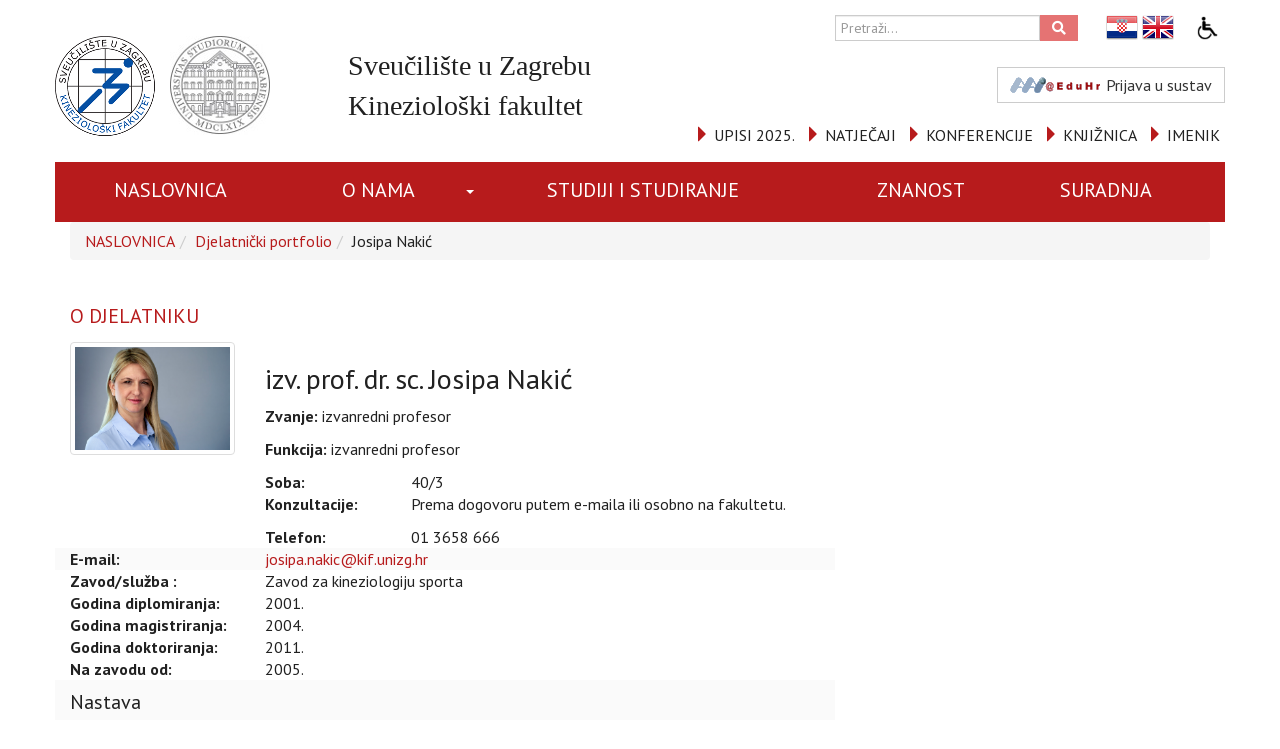

--- FILE ---
content_type: text/html; charset=utf-8
request_url: https://www.kif.unizg.hr/djelatnici/josipa.nakic
body_size: 23895
content:
<!DOCTYPE HTML>
<html lang="hr" class="htmlcms">
<!--
    Powered by Ekorre Academic - https://ekorre.hr/ekorre-academic
    Based on Quilt CMS - https://www.fer.unizg.hr/quilt-cms
-->
<head>

<meta http-equiv="Content-Type" content="text/html; charset=utf-8" />
<meta http-equiv="Content-Language" content="hr" />
<meta name="generator" content="Ekorre Academic, https://ekorre.hr/ekorre-academic/" />

<!--meta name="robots" content="noindex" /-->
<meta name="keywords" content="" />
<meta property="og:url" content="https://www.kif.unizg.hr/djelatnici/josipa.nakic" />
<meta property="og:title" content="Josipa Nakić" />
<meta name="twitter:card" content="summary" />
<title>Josipa Nakić - Djelatnički portfolio</title>

<!-- breaks jquery-ui-1.10.3 tabs -->
<!--base href="https://www.kif.unizg.hr/djelatnici/josipa.nakic"-->

<link rel="alternate" type="application/rss+xml" title="KIF: Josipa Nakić" href="/feed/rss.php?url=/djelatnici/josipa.nakic" >
<link rel="alternate" type="application/rss+xml" title="KIF News: Josipa Nakić" href="/feed/rss.php?url=/djelatnici/josipa.nakic&amp;portlet=news" >
<link rel="alternate" type="application/rss+xml" title="KIF Content: Josipa Nakić" href="/feed/rss.php?url=/djelatnici/josipa.nakic&amp;portlet=content" >
<link rel="alternate" type="application/rss+xml" title="KIF Repository: Josipa Nakić" href="/feed/rss.php?url=/djelatnici/josipa.nakic&amp;portlet=repository" >
<link rel="stylesheet" href="/lib111/font-awesome/css/all.min.css">

<script type="text/javascript">
	var _selfbase = "";
	var _selfurl = "/djelatnici/josipa.nakic";
	var _request_method = "GET";
	var _uid = 1;
    var _lc_window_refreshing = "Osvježavam...";
    var _lc_error_save_with_different_uid = "Vaša prijava je istekla. Prijavite se u novom prozoru prije snimanja podataka.";
    var _v1_ajax_url = _selfbase + "/jsxr.php/djelatnici/josipa.nakic";
    var _v1_ajax_settings_default = {
        async : false,
        type : "POST",
        dataType : "json",
        url : _v1_ajax_url
    };
    var _lc_window_close = "Zatvori";
    var _design_skin_dir = "/_pub/themes_static/kifsponsive/default";
</script>
<script type="text/javascript" src="/lib111/json2.js"></script>
<script type="text/javascript" src="/lib111/jQuery/js/jquery.min.js"></script>
<script type="text/javascript" src="/lib111/jQuery/js/jquery-migrate.js"></script>
<script type="text/javascript" src="/lib111/jquery-ui/jquery-ui.min.js"></script>
<script type="text/javascript" src="/lib111/cms_misc.js"></script>
<link type="text/css" href="/lib111/jquery-ui/smoothness/jquery-ui.css" rel="stylesheet" />

<link rel='stylesheet' type='text/css' href='/_pub1767976812/themes_static/kifsponsive/default/style.css'/>
<link rel='stylesheet' type='text/css' href='/_pub1767976812/themes_static/kifsponsive/default/style_print.css' media='print'/>
<script type="text/javascript" src="/lib111/email_protection.js"></script>
<script type='text/javascript' src='/_pub1767976812/portletsJS.js'></script>
<script type="text/javascript" src="/lib111/v1submitform.js"></script>
<script type="text/javascript" src="/lib111/email_protection.js"></script>
<script type="text/javascript" src="/lib111/bg_prepare.js"></script>
<script type="text/javascript">
    var _session_update_timer = null;
    function _session_update() {
        $.ajax({
            url: '/empty.php/djelatnici/josipa.nakic',
            success: function(data) {
                _session_update_timer = setTimeout("_session_update()", 1320000);
            }
        });   
             
    }
    _session_update_timer = setTimeout("_session_update()", 1320000);
</script><script type="text/javascript">
    function _onload() {
        
    }    
</script>

    <meta name="viewport" content="width=device-width, initial-scale=1">

    
    <link href="/_pub/themes_static/kifsponsive/default/dist/css/bootstrap.min.css" rel="stylesheet">
    

    <!-- HTML5 shim and Respond.js for IE8 support of HTML5 elements and media queries -->
    <!-- WARNING: Respond.js doesn't work if you view the page via file:// -->
    <!--[if lt IE 9]>
    <script src="https://oss.maxcdn.com/html5shiv/3.7.2/html5shiv.min.js"></script>
    <script src="https://oss.maxcdn.com/respond/1.4.2/respond.min.js"></script>
    <![endif]-->

    <script src="/lib/jQuery/js/jquery.truncateToVisible.js"></script>

    
    <!-- <script src="//cdnjs.cloudflare.com/ajax/libs/gsap/1.18.2/TweenMax.min.js"></script>
    <script src="//cdnjs.cloudflare.com/ajax/libs/ScrollMagic/2.0.5/ScrollMagic.min.js"></script>
    <script src="//cdnjs.cloudflare.com/ajax/libs/ScrollMagic/2.0.5/plugins/animation.gsap.js"></script>-->
    

    <link rel="icon" type="image/x-icon" href="/_pub/themes_static/kifsponsive/default/icons/KIF_logo_HR_.png">



</head>

<body onload="_onload()" class="bodycms bodycms_twocol_right_sidebar skin_default main"><div style="display:none"><form id="ap2_v1submitform" action="" enctype="multipart/form-data" method="post"><input type="hidden" name="_v1param" value=""></form></div>

    <div class="container" id="container_admin_bar">

        <div id="cms_area_admin_bar" class="cms_area">

        
        
</div>

    </div>

    <div class="container-fluid main-header" id="container_fluid_main_header">

        <div class="container" id="container_main_header">

            <div class="row empty_row"></div>
            <div class="row header_row">
                <div id="logo_row" class="col-xs-6 col-sm-4 col-md-3 header_columns">
    <div class="logo_div">
                    <a href="/"><img src="/_pub/themes_static/kifsponsive/default/icons/KIF_logo_HR.png" class="img-responsive logo_left"/></a>
                <a href="http://www.unizg.hr" target="_blank"><img src="/_pub/themes_static/kifsponsive/default/icons/UNIZG_logo_06.jpg" class="img-responsive logo_right"/></a>
    </div>
</div>

<div id="title_row" class="col-xs-6 col-sm-3 header_columns">
    <div class="header_titles">
                    <p class="header_title">Sveučilište u Zagrebu</p>
            <p class="header_title">Kineziološki fakultet</p>
            </div>
</div>
<div class="col-xs-12 col-sm-5 col-md-6 header_columns">
    <div class="row">
        <div id="header-search" class="col-md-5 col-md-offset-4 col-sm-8 col-sm-offset-4 col-xs-6 col-xs-offset-6"> 
            <form name=searchform action="/search" method=GET>
                <div class="input-group">
                    <input type="text" name="sq" class="form-control header-search_input" placeholder="Pretraži... ">
                        <span class="input-group-btn">
                            <button class="header-search_button" type="button">
                                <i class="fa fa-search"></i>
                            </button>
                        </span>
                </div>
            </form>
        </div>
        <div class="col-md-2  hidden-xs hidden-sm visible-md visible-lg header-multilang">
            <div class="multilang-div">
                <style>.w3c-lang-name{display:none}</style><div class='lang_links'><span class='lang current_lang current_lang_hr'><span class='full-lang-name'>Hrvatski</span><span class='w3c-lang-name'>hr</span></span><span class='lang  lang_en''><a href='/en/staff//josipa.nakic' class='lang_link_en lang_link'><span class='full-lang-name'>English</span><span class='w3c-lang-name'>en</span></a></span></div>
            </div>
        </div>
         <div class="col-md-1 hidden-xs hidden-sm visible-md visible-lg header-accesibility">
            <div id="accessibility_large">
                <a id='accessibility_opener'><img src='/img/accessibility.gif' alt='Opcije pristupačnosti' /> Pristupačnost</a> <div class='accessibility_links' id='accessibility_links' title='Postavke pristupačnosti'><div class='textsize'><span class='textsize_label'>Veličina slova:</span><a href="#" class="select_size_1 gornjilinkoviboxVelicina" style="font-size:11px" onclick="set_cms_text_size(1);return false;">A</a><a href="#" class="select_size_2 gornjilinkoviboxVelicina" style="font-size:13px" onclick="set_cms_text_size(2);return false;">A</a><div class='clear'></div></div><div class='simplelayout'><span class='simplelayout_label'>Izgled stranice </span><a href="#" class="feature simple1" onclick="set_cms_simplelayout(0);return false;">Uobičajen izgled</a><a href="#" class="feature simple2" onclick="set_cms_simplelayout(1);return false;">Jednostavni izgled stranice</a></div><div class='highcontrast'><span class='highcontrast_label'>Kontrast stranice: </span><a href="#" class="feature contrast1" onclick="set_cms_highcontrast(0);return false;">Normalno</a><a href="#" class="feature contrast2" onclick="set_cms_highcontrast(1);return false;">Visoki kontrast</a><a href="#" class="feature contrast3" onclick="set_cms_highcontrast(2);return false;">Inverzni visoki kontrast</a></div><div class='clear_all'><a href="#" class="feature contrast1" onclick="set_cms_clear_all(0);return false;">Očisti sve</a></div></div>
    <script>    
     $(function() {
        $( "#accessibility_links" ).dialog({
        autoOpen: false,
        show: {
        effect: "blind",
        duration: 1000
        },
        hide: {
        effect: "blind",
        duration: 1000
        }
        });
        $( "#accessibility_opener" ).click(function() {
            $( "#accessibility_links" ).dialog( "option", "position", { my: "right top", at: "left bottom", of: this } );
            $( "#accessibility_links" ).dialog( "option", "dialogClass", "accessibility_dialog");
            $( "#accessibility_links" ).dialog( "open" );
            });
        });
    </script>
    
            </div>
        </div>
                <div class="aaiedu hidden-xs hidden-sm visible-md visible-lg">
                            <a href="/saml-login?return=/djelatnici/josipa.nakic" class="btn btn-default " >
                                            <img alt="" src="/_pub/themes_static/kifsponsive/default/icons/aai_button2.png"/><span>Prijava u sustav</span>
                                        <!-- <img src="/_pub/themes_static/kifsponsive/default/icons/aai_button2.png" class="img-responsive"/> -->
                </a>
                    </div>
    </div>
    <div class="row visible-xs visible-sm hidden-md hidden-lg ">
        <div class="col-xs-8 col-xs-offset-4 header-multilang">
            <div id="accessibility_mobile" style="float: right;">
                
            </div>
            <div class="multilang-div">
                <style>.w3c-lang-name{display:none}</style><div class='lang_links'><span class='lang current_lang current_lang_hr'><span class='full-lang-name'>Hrvatski</span><span class='w3c-lang-name'>hr</span></span><span class='lang  lang_en''><a href='/en/staff//josipa.nakic' class='lang_link_en lang_link'><span class='full-lang-name'>English</span><span class='w3c-lang-name'>en</span></a></span></div>
            </div>
            <div id="header-search-xs">
                <a  href="/search" class="btn btn-default" >
                    <i class="fa fa-search"></i>
                </a>
            </div>
            
        </div>
    </div>
    <div class="row visible-xs visible-sm hidden-md hidden-lg">
        <div class="aaiedu">
                            <a href="/saml-login?return=/djelatnici/josipa.nakic" class="btn btn-default" >
                                            <img alt="" src="/_pub/themes_static/kifsponsive/default/icons/aai_button2.png"/><span>Prijava u sustav</span>
                                        <!-- <img src="/_pub/themes_static/kifsponsive/default/icons/aai_button2.png" class="img-responsive"/> -->
                </a>
                    </div>
    </div>
    <div class="row top_link_row hidden-xs hidden-sm visible-md visible-lg">
        <!-- floating right: first is last -->
        <!------- floating right: first is last!!! --------->
<div class="top_link">
<div class="glyphicon glyphicon-triangle-right">&nbsp;</div>
<a href="/o_nama/imenik">IMENIK</a></div>

<div class="top_link">
<div class="glyphicon glyphicon-triangle-right">&nbsp;</div>
<a href="/kif_knjiznica">KNJIŽNICA</a></div>

<div class="top_link">
<div class="glyphicon glyphicon-triangle-right">&nbsp;</div>
<a href="/znanost/konferencije">KONFERENCIJE</a></div>

<div class="top_link">
<div class="glyphicon glyphicon-triangle-right">&nbsp;</div>
<a href="https://www.kif.unizg.hr/o_nama/dokumenti_i_javnost_informacija/natjecaji" target="_blank">NATJEČAJI</a></div>

<div class="top_link">
<div class="glyphicon glyphicon-triangle-right">&nbsp;</div>
<a href="/studiji/upisi">UPISI 2025.</a></div>

<!--
        <div class="top_link"><br></div>
        <div class="top_link">
            <div class="glyphicon glyphicon-triangle-right"></div>
            <a href="/o_nama/imenik" >IMENIK</a>
        </div>

        <div class="top_link">
            <div class="glyphicon glyphicon-triangle-right"></div>
            <a href="/kif_knjiznica" >KNJIŽNICA</a>
        </div>
        <div class="top_link">
            <div class="glyphicon glyphicon-triangle-right"></div>
            <a href="/znanost/konferencije" >KONFERENCIJE</a>
        </div>
        <div class="top_link">
            <div class="glyphicon glyphicon-triangle-right"></div>
            <a href="/studiji/upisi" >UPISI .</a>
        </div>
-->
    </div>
</div>

<div class="row top_link_row visible-xs visible-sm hidden-md hidden-lg">
    <!-- floating right: first is last -->
    <!------- floating right: first is last!!! --------->
<div class="top_link">
<div class="glyphicon glyphicon-triangle-right">&nbsp;</div>
<a href="/o_nama/imenik">IMENIK</a></div>

<div class="top_link">
<div class="glyphicon glyphicon-triangle-right">&nbsp;</div>
<a href="/kif_knjiznica">KNJIŽNICA</a></div>

<div class="top_link">
<div class="glyphicon glyphicon-triangle-right">&nbsp;</div>
<a href="/znanost/konferencije">KONFERENCIJE</a></div>

<div class="top_link">
<div class="glyphicon glyphicon-triangle-right">&nbsp;</div>
<a href="https://www.kif.unizg.hr/o_nama/dokumenti_i_javnost_informacija/natjecaji" target="_blank">NATJEČAJI</a></div>

<div class="top_link">
<div class="glyphicon glyphicon-triangle-right">&nbsp;</div>
<a href="/studiji/upisi">UPISI 2025.</a></div>

    <!--
    <div class="top_link">
        <div class="glyphicon glyphicon-triangle-right"></div>
        <a href="/o_nama/imenik" >IMENIK</a>
    </div>

    <div class="top_link">
        <div class="glyphicon glyphicon-triangle-right"></div>
        <a href="/kif_knjiznica" >KNJIŽNICA</a>
    </div>
    <div class="top_link">
        <div class="glyphicon glyphicon-triangle-right"></div>
        <a href="/znanost/konferencije" >KONFERENCIJE</a>
    </div>
    <div class="top_link">
        <div class="glyphicon glyphicon-triangle-right"></div>
        <a href="/studiji/upisi" >UPISI .</a>
    </div>
    -->
</div>
<div class="empty_row"></div>
                
            </div>
            <div class="row empty_row"></div>

            <div class="row horizontal-nav-row">
                <div id="cms_area_horizontal_nav" class="cms_area">

                
                <div class="cms_module portlet_nav"><a name="nav_33201"></a>
                <div class="cms_module_html">        
    <nav role="navigation" class="                                             navbar-nav
                                            ">
        <div class="navbar-header">
            <button type="button" class=" glyphicon glyphicon-align-justify navbar-toggle" data-toggle="collapse" data-target="#nav_33201">
                <span class="sr-only">Toggle navigation</span>
                <span class="icon-bar"></span>
                <span class="icon-bar"></span>
                <span class="icon-bar"></span>
            </button>
            <span class="navbar-brand hidden-md visible-sm visible-xs" href="">
                                    Web Kineziološkog fakulteta
                  

                            </span>
        </div>
            
            <div id="nav_33201" class="collapse navbar-collapse">
            
            <ul class='nav navbar-nav ' ><li class='nav-element  '><a  href="/" class="nav_link "   >

                    NASLOVNICA
                </a><li class='nav-element menuitam dropdown '><a  href="/o_nama" class="nav_link "   >

                    O NAMA
                </a><a href='#' class='dropdown-toggle' data-toggle='dropdown' role='button' aria-expanded='false'><span class='caret'></span></a><ul class='dropdown-menu' role='menu' id='nav_33201_1' aria-labelledby='id='nav_33201_1''><li class='nav-element  '><a  href="/o_nama/misija_i_vizija" class="nav_link "   >

                    Misija i vizija
                </a><li class='nav-element  '><a  href="/o_nama/opce_informacije" class="nav_link "   >

                    Opće informacije
                </a><li class='nav-element menuitam dropdown dropdown-submenu '><a href="#nav_33201_4" class="nav_link " data-toggle='collapse' role='button' aria-expanded='false'  >

                    Fakultetska tijela i službe
                </a><ul class='dropdown-menu' role='menu' id='nav_33201_4' aria-labelledby='id='nav_33201_4''><li class='nav-element  '><a  href="/o_nama/fakultetska_tijela_i_sluzbe/dekan" class="nav_link "   >

                    Dekan
                </a><li class='nav-element  '><a  href="/o_nama/fakultetska_tijela_i_sluzbe/prodekani" class="nav_link "   >

                    Prodekani
                </a><li class='nav-element  '><a  href="/o_nama/fakultetska_tijela_i_sluzbe/savjetnici_dekana" class="nav_link "   >

                    Savjetnici dekana
                </a><li class='nav-element menuitam dropdown dropdown-submenu '><a  href="/o_nama/fakultetska_tijela_i_sluzbe/zavodi" class="nav_link "   >

                    Zavodi
                </a><ul class='dropdown-menu' role='menu' id='nav_33201_8' aria-labelledby='id='nav_33201_8''><li class='nav-element  '><a  href="/o_nama/fakultetska_tijela_i_sluzbe/zavodi/zks" class="nav_link "   >

                    ZKS
                </a><li class='nav-element  '><a  href="/o_nama/fakultetska_tijela_i_sluzbe/zavodi/zkam" class="nav_link "   >

                    ZKAM
                </a><li class='nav-element  '><a  href="/o_nama/fakultetska_tijela_i_sluzbe/zavodi/zaopk" class="nav_link "   >

                    ZOPK
                </a></ul></li><li class='nav-element  '><a  href="/o_nama/fakultetska_tijela_i_sluzbe/fakultetsko_vijece" class="nav_link "   >

                    Fakultetsko vijeće
                </a><li class='nav-element menuitam dropdown dropdown-submenu '><a href="#nav_33201_13" class="nav_link " data-toggle='collapse' role='button' aria-expanded='false'  >

                    Ostala fakultetska tijela
                </a><ul class='dropdown-menu' role='menu' id='nav_33201_13' aria-labelledby='id='nav_33201_13''><li class='nav-element  '><a  href="/o_nama/fakultetska_tijela_i_sluzbe/ostala_fakultetska_tijela/dekanski_kolegij" class="nav_link "   >

                    Dekanski kolegij
                </a><li class='nav-element  '><a  href="/o_nama/fakultetska_tijela_i_sluzbe/ostala_fakultetska_tijela/povjerensta" class="nav_link "   >

                    Povjerenstva
                </a></ul></li><li class='nav-element menuitam dropdown dropdown-submenu '><a  href="/o_nama/fakultetska_tijela_i_sluzbe/sluzbe_fakulteta" class="nav_link "   >

                    Stručne službe fakulteta
                </a><ul class='dropdown-menu' role='menu' id='nav_33201_16' aria-labelledby='id='nav_33201_16''><li class='nav-element  '><a  href="/o_nama/fakultetska_tijela_i_sluzbe/sluzbe_fakulteta/centar_za_bibliotecno-informacijsku_djelatnost?redirect=1" class="nav_link "   >

                    Centar za bibliotečno-informacijsku djelatnost
                </a><li class='nav-element menuitam dropdown dropdown-submenu '><a href="#nav_33201_18" class="nav_link " data-toggle='collapse' role='button' aria-expanded='false'  >

                    Centar za informatičku potporu
                </a><ul class='dropdown-menu' role='menu' id='nav_33201_18' aria-labelledby='id='nav_33201_18''><li class='nav-element menuitam dropdown dropdown-submenu '><a  href="/o_nama/fakultetska_tijela_i_sluzbe/sluzbe_fakulteta/centar_za_informaticku_potporu/o_uslugama" class="nav_link "   >

                    O uslugama CIP-a
                </a><ul class='dropdown-menu' role='menu' id='nav_33201_19' aria-labelledby='id='nav_33201_19''><li class='nav-element  '><a  href="/o_nama/fakultetska_tijela_i_sluzbe/sluzbe_fakulteta/centar_za_informaticku_potporu/o_uslugama/office_365" class="nav_link "   >

                    Office 365
                </a><li class='nav-element  '><a  href="/o_nama/fakultetska_tijela_i_sluzbe/sluzbe_fakulteta/centar_za_informaticku_potporu/o_uslugama/aaieduhr" class="nav_link "   >

                    AAI@EduHr
                </a><li class='nav-element  '><a  href="/o_nama/fakultetska_tijela_i_sluzbe/sluzbe_fakulteta/centar_za_informaticku_potporu/o_uslugama/eduroam" class="nav_link "   >

                    eduroam
                </a></ul></li></ul></li><li class='nav-element  '><a  href="/o_nama/fakultetska_tijela_i_sluzbe/ured_za_medunarodnu_suradnju" class="nav_link "   >

                    Ured za međunarodnu suradnju
                </a></ul></li></ul></li><li class='nav-element  '><a  href="/o_nama/upravljanje_kvalitetom" class="nav_link "   >

                    Upravljanje kvalitetom
                </a><li class='nav-element menuitam dropdown dropdown-submenu '><a href="#nav_33201_25" class="nav_link " data-toggle='collapse' role='button' aria-expanded='false'  >

                    Dokumenti i javnost informacija
                </a><ul class='dropdown-menu' role='menu' id='nav_33201_25' aria-labelledby='id='nav_33201_25''><li class='nav-element  '><a  href="/o_nama/financijski_izvjestaji" class="nav_link "   >

                    Financijski izvještaji
                </a><li class='nav-element  '><a  href="/o_nama/dokumenti" class="nav_link "   >

                    Dokumenti
                </a><li class='nav-element  '><a  href="/o_nama/javne_informacije" class="nav_link "   >

                    Pravo na pristup informacijama
                </a><li class='nav-element  '><a  href="/o_nama/dokumenti_i_javnost_informacija/izjava_o_pristupacnosti" class="nav_link "   >

                    Izjava o pristupačnosti
                </a><li class='nav-element  '><a  href="/o_nama/dokumenti_i_javnost_informacija/natjecaji" class="nav_link "   >

                    Natječaji
                </a><li class='nav-element  '><a  href="/o_nama/javna_nabava" class="nav_link "   >

                    Javna nabava
                </a></ul></li><li class='nav-element menuitam dropdown dropdown-submenu '><a href="#nav_33201_32" class="nav_link " data-toggle='collapse' role='button' aria-expanded='false'  >

                    Život na fakultetu
                </a><ul class='dropdown-menu' role='menu' id='nav_33201_32' aria-labelledby='id='nav_33201_32''><li class='nav-element  '><a  href="/o_nama/zivot_na_fakultetu/dani_otvorenih_vrata" class="nav_link "   >

                    Dani otvorenih vrata
                </a><li class='nav-element  '><a  href="/o_nama/zivot_na_fakultetu/karijerno_savjetovanje?redirect=1" class="nav_link "   >

                    Karijerno savjetovanje
                </a><li class='nav-element  '><a  href="/o_nama/zivot_na_fakultetu/natjecaji_i_nagrade" class="nav_link "   >

                    Natječaji i nagrade
                </a><li class='nav-element menuitam dropdown dropdown-submenu '><a  href="/sindikat" class="nav_link "   >

                    Sindikat
                </a><ul class='dropdown-menu' role='menu' id='nav_33201_36' aria-labelledby='id='nav_33201_36''><li class='nav-element  '><a  href="/sindikat/zakoni_i_propisi" class="nav_link "   >

                    Zakoni i propisi
                </a></ul></li><li class='nav-element  '><a  href="/o_nama/zivot_na_fakultetu/stipendije" class="nav_link "   >

                    Stipendije
                </a><li class='nav-element  '><a  href="/o_nama/zivot_na_fakultetu/udruge_kineziologa" class="nav_link "   >

                    Udruge kineziologa
                </a></ul></li><li class='nav-element  '><a  href="/o_nama/smotra_kif" class="nav_link "   >

                    Smotr@KIF
                </a><li class='nav-element  '><a  href="/o_nama/mediji_o_kif-u" class="nav_link "   >

                    Mediji o KIF-u
                </a><li class='nav-element  '><a  href="/o_nama/politika_privatnosti" class="nav_link "   >

                    Politika privatnosti
                </a></ul></li><li class='nav-element  '><a  href="/stu?redirect=1" class="nav_link "   >

                    STUDIJI I STUDIRANJE
                </a><li class='nav-element  '><a  href="/zna?redirect=1" class="nav_link "   >

                    ZNANOST
                </a><li class='nav-element  '><a  href="/sur?redirect=1" class="nav_link "   >

                    SURADNJA
                </a></ul></li></ul>
            
        </div>

    </nav>




    </div>
                </div>
                
                
</div>

            </div>

        </div> 

        <div class="container-fluid">
            <div class="row carousel-row">
                
                <div id="cms_area_header" class="cms_area">

                
                
</div>


            </div>
        </div>
        <div class="row empty_row hidden-xs visible-md">
            <!-- <div class="col-xs-12"></div> -->
        </div>
    </div> 



    <div class="container" id="container_content">

        <div class="row">
            
        </div>

        <div class="row">



            

    <script>
        $(function() {
            var carousel = $("#cms_area_header .portlet_carousel");
            if (carousel.length) {
                $("#zli_breadcrumb").css("display", "none");
            } else {
                $("#zli_breadcrumb").show();
            }
        });
    </script>

    <div class="col-md-12" id="zli_breadcrumb" style="display:none"><ol class="breadcrumb"><li class="crumb crumb_root crumb_site"><a href="/">NASLOVNICA</a></li><li class="crumb crumb_site"><a href="/djelatnici">Djelatnički portfolio</a></li><li class="crumb crumb_disabled crumb_current">Josipa Nakić</li></div>

    <div class="col-sm-8">
        <div id="cms_area_middle" class="cms_area">

            
                <div class="cms_module portlet_portfolio"><a name="portfolio_29360"></a>
                    <div class="cms_module_title">O djelatniku</div>
                    <div class="cms_module_html">
<div class="row">

            <div class="col-md-3">
            <div class="thumbnail">
                <img class="portfolio_image img-responsive" src="/images/users_profiles/103083.jpg" >
            </div>
        </div>
        

    <div class="col-md-9">
        <div class="row">
            <div class="col-md-12">
                <h3 id="person_name">
                                            izv. prof. dr. sc. Josipa Nakić                                    </h3>

                <p><strong>Zvanje: </strong> izvanredni profesor</p>
                                    <p><strong>Funkcija:</strong></td><td> izvanredni profesor</p>
                            </div>
        </div>
                    <div class="row">
                <div class="col-md-3"><strong>Soba:</strong></div>
                <div class="col-md-9">
                                            <span >40/3</span>
                                    </div>
            </div>
        

                    <div class="row"><div class="col-md-3"><strong>Konzultacije:</strong></div><div class="col-md-9"><p>Prema dogovoru putem e-maila ili osobno na fakultetu.</p>
</div></div>
                    <div class="row"><div  class="col-md-3"><strong>Telefon:</strong></div><div  class="col-md-9">01 3658 666</div></div>
        
        
        

    </div>
</div> 
<div class="row">
    <div class="col-md-12">

        <div class="row cms_table_row_1"><div class="col-md-3"><strong>E-mail:</strong></div>
                            <div class="col-md-9"><a href="javascript:startMail('bwvfnca.xnpvx@svh.vatmu.e');" ><span id="v1mail_1_696b466d24e2b">E-mail</span><script type="text/javascript">document.getElementById('v1mail_1_696b466d24e2b').innerHTML = convertMail('bwvfnca.xnpvx@svh.vatmu.e');</script></a>
                </div>
            

        </div>


        
        
        <div class="row cms_table_row_0">
            <div class="col-md-3"><strong>
                                            Zavod/služba
                    :</strong>
            </div>
            <div class="col-md-9" id="department">Zavod za kineziologiju sporta
                                
            </div>
        </div>
        <div class="row"><div class="col-md-3"><strong>Godina diplomiranja:</strong></div><div class="col-md-9">2001.</div></div>        <div class="row"><div class="col-md-3"><strong>Godina magistriranja:</strong></div><div class="col-md-9">2004.</div></div>        <div class="row"><div class="col-md-3"><strong>Godina doktoriranja:</strong></div><div class="col-md-9">2011.</div></div>        <div class="row"><div class="col-md-3"><strong>Na zavodu od:</strong></div><div class="col-md-9">2005.</div></div>
    </div>

</div>

<div class="row">
    <div class="col-md-12">
                    <div class="row cms_table_row_1"><div class="col-md-12"><h4>Nastava</h4></div></div>
            <div class="row"><div class="col-md-12">
                                                                                                    <p class="study"><b>integrirani prijediplomski i diplomski</b></p><ul>
                                                <li><a href="/predmet/kinrad">Kineziologija rada (260823)</a> - Nositelj, Seminar</li>
                                                                    <li><a href="/predmet/ptf">Programiranje treninga fitnesa (124033)</a> - Nositelj, Seminar</li>
                                                                    <li><a href="/predmet/mkrusv1">Metodika kineziološke rekreacije u slobodno vrijeme I (123886)</a> - Predavanja</li>
                                                                    <li><a href="/predmet/okt1">Osnovne kineziološke transformacije I (120684)</a> - Predavanja, Vježbe primijenjene kineziologije, Seminar</li>
                                                                    <li><a href="/predmet/kaokt">Kineziološka analiza osnovnih kinezioloških transformacija (123744)</a> - Vježbe primijenjene kineziologije</li>
                                                                    <li><a href="/predmet/antan">Antropološka analiza (123836)</a> - Seminar</li>
                                                                    <li><a href="/predmet/diprad_a">Diplomski rad (168897)</a> - Seminar</li>
                                                                    <li><a href="/predmet/met1">Metodika I (123848)</a> - Seminar</li>
                                                                </ul>                                        <p class="study"><b>diplomski</b></p><ul>
                                                <li><a href="/predmet/sperad">Specijalistički rad (162708)</a> - Predavanja</li>
                                                                </ul>                                        <p class="study"><b>prijediplomski</b></p><ul>
                                                <li><a href="/predmet/ptf1">Programiranje treninga fitnesa I (162354)</a> - Nositelj, Seminar</li>
                                                                    <li><a href="/predmet/ptf2">Programiranje treninga fitnesa II (172576)</a> - Nositelj, Seminar</li>
                                            </ul>
                </div></div>
        
        
        
                                    <div class="row cms_table_row_1"><div class="col-md-12"><h4>CroRIS</h4></div></div>
                <div class="row"><div class="col-md-12">
                                                                                    Pretraži Hrvatsku znanstvenu bibliografiju – CRORIS
                            
                                                            <center>
                                    <p>
                                        <input type="button" onclick="document.location='http://bib.irb.hr/pretrazivanje_rezultat?patt=%22Naki%C4%87%2C+Josipa%22&autorsko=Pretra%C5%BEi'" value="Pretraži CroRIS">
                                    </p>
                                </center>
                                                                                                                        Za sve izmjene možete se obratiti na podrska@croris.hr, a na istu adresu možete uputiti i sva vaša pitanja i sugestije vezana uz CRORIS.
                                                                        </div></div>
                    
                    <div class="row membership-icons" style="margin: 48px 0">
                <div class="col-md-12">

                                            <a href="https://orcid.org/https://orcid.org/0000-0001-9398-4093" target="_blank" class="orcid-link membership-icon">
                            <img height="40px" src=" [data-uri]" class="membership-icon" />
                        </a>
                    
                    
                                            <a href="https://www.scopus.com/authid/detail.uri?authorId=https://www.scopus.com/authid/detail.uri?authorId=57202899841" target="_blank" class="scopus-link membership-icon">
                            <img height="40px" src=" [data-uri]" class="membership-icon" />
                        </a>
                    
                                            <a href="https://scholar.google.hr/citations?user=https://scholar.google.com/citations?hl=en&user=VYIp9acAAAAJ" target="_blank" class="google-scholar-link membership-icon">
                            <img height="40px" src=" [data-uri]" class="membership-icon" alt="Otvori profil na Google Scholar" title="Otvori profil na Google Scholar"/>
                        </a>
                    
                    
                    
                                            <a href="https://www.linkedin.com/in/https://www.linkedin.com/in/josipa-naki%C4%87-phd-aaa95087/" target="_blank" class="linkedin-link membership-icon">
                            <img height="40px" src=" [data-uri]" class="membership-icon" />
                        </a>
                    


                </div>
            </div>
        

        
                    <div class="row cms_table_row_1"><div class="col-md-12"><h4>Izabrane publikacije</h4></div></div>
            <div class="row"><div class="col-md-12"><ol>
	<li>Josipa Nakić (2025).&nbsp;<em>OCCUPATIONAL KINESIOLOGY: Correct Posture and Movement Habits and Exercises with the Aim of Preserving the Health of the Musculoskeletal System of Administrative Workers</em>. Zagreb: Sveučilište u Zagrebu Kineziološki fakultet. Preuzeto s <a href="https://urn.nsk.hr/urn:nbn:hr:117:963922" style="color:#0563c1; text-decoration:underline">https://urn.nsk.hr/urn:nbn:hr:117:963922</a>.</li>
	<li>Josipa Nakić (2022). <em>Kineziologija rada: Povezanost posturalno-kretnih navika i simptoma mišićno-koštanih poremećaja administrativnih radnika.</em> Ministarstvo rada, mirovinskog sustava, obitelji i socijalne politike, Uprava za rad i zaštitu na radu. Zagreb. Dostupno na <a href="https://uznr.mrms.hr/wp-content/uploads/2022/06/Studija-web.pdf" style="color:blue; text-decoration:underline">https://uznr.mrms.hr/wp-content/uploads/2022/06/Studija-web.pdf</a></li>
	<li>Josipa Nakić (2022). <em>Kineziologija rada: Pravilne posturalno-kretne navike i vježbanje s ciljem očuvanja zdravlja&nbsp; mišićno-koštanog sustava administrativnih radnika.</em> Ministarstvo rada, mirovinskog sustava, obitelji i socijalne politike, Uprava za rad i zaštitu na radu, Zagreb. Dostupno na <a href="https://uznr.mrms.hr/wp-content/uploads/2022/06/Prirucnik-web.pdf" style="color:blue; text-decoration:underline">https://uznr.mrms.hr/wp-content/uploads/2022/06/Prirucnik-web.pdf</a> &nbsp;</li>
	<li>Josipa Nakić (2019). <em>Kineziologija rada: Osnove pravilnih načina rada i rukovanja teretima u grafičkoj industriji. Sindikat grafičke i nakladničke djelatnosti Hrvatske</em>. EU projekt, Dijalog i znanje napredak grade. Sindikat grafičke i nakladničke djelatnosti. Dostupno na <a href="https://www.bib.irb.hr/965918" style="color:blue; text-decoration:underline">https://www.bib.irb.hr/965918</a></li>
	<li>Josipa Nakić (2019). <em>Occupational Kinesiology: Basics of Correct Manual Handling in the Printing Industry.</em> Trade Union in Printing and Publishing Industry of Croatia. Dostupno na <a href="https://www.sgim.hr/wp-content/uploads/data/kineziologija-rada-en.pdf" style="color:blue; text-decoration:underline">https://www.sgim.hr/wp-content/uploads/data/kineziologija-rada-en.pdf</a></li>
	<li>Josipa Nakić (2020). <em>Kineziologija rada: Pravilni položaji i pokreti tijela u proizvodnim procesima</em>. Zavod za vještačenje, profesionalnu rehabilitaciju i zapošljavanje osoba s invaliditetom. Zagreb. Dostupno na <a href="https://www.zosi.hr/docs/kineziologija_rada_pravilni_polozaji_i_pokreti_tijela_u_proizvodnim_procesima_3.pdf" style="color:blue; text-decoration:underline">https://www.zosi.hr/docs/kineziologija_rada_pravilni_polozaji_i_pokreti_tijela_u_proizvodnim_procesima_3.pdf</a></li>
	<li>Josipa Nakić (2018). <em>Correct Posture and Movement habits - with the aim of preventing back pain.</em> Ina d.d., Oil company, Zagreb. Dostupno na <a href="http://bib.irb.hr/datoteka/996214.CORRECT_POSTURE_AND_MOVEMENT_HABITS_-_with_the_aim_of_preventing_back_pain.pdf" style="color:blue; text-decoration:underline">http://bib.irb.hr/datoteka/996214.CORRECT_POSTURE_AND_MOVEMENT_HABITS_-_with_the_aim_of_preventing_back_pain.pdf</a></li>
	<li>Josipa Nakić (2018). <em>Correct Sitting positions in Offices - with the aim of preventing back pain</em>. Ina d.d., Oil company, Zagreb. Dostupno na <a href="http://bib.irb.hr/datoteka/996247.CORRECT_SITTING_POSITION_IN_OFFICES_-_with_the_aim_of_preventing_back_pain.pdf" style="color:blue; text-decoration:underline">http://bib.irb.hr/datoteka/99624CORRECT_SITTING_POSITION_IN_OFFICES_-_with_the_aim_of_preventing_back_pain.pdf</a></li>
	<li>Josipa Nakić (2018). <em>Exercising at the Office - with the aim of preventing back pain.</em> Ina d.d., Oil company, Zagreb. Dostupno na <a href="http://bib.irb.hr/datoteka/996226.EXERCISING_AT_THE_OFFICE_-_with_the_aim_of_preventing_back_pain.pdf" style="color:blue; text-decoration:underline">http://bib.irb.hr/datoteka/996226.EXERCISING_AT_THE_OFFICE_-_with_the_aim_of_preventing_back_pain.pdf</a></li>
	<li>Josipa Nakić (2018). T<em>ehniques for Safe Entering and Exiting a Vehicle Weighing over 2.5 t. - with the aim of preventing back pain.</em> Ina d.d., Oil company, Zagreb. Dostupno na <a href="http://bib.irb.hr/datoteka/996250.TECHNIQUES_FOR_SAFE_ENTERING_AND_EXITING_I_VEHICLE_WEIGHING_OVER_205_t.pdf" style="color:blue; text-decoration:underline">http://bib.irb.hr/datoteka/996250.TECHNIQUES_FOR_SAFE_ENTERING_AND_EXITING_I_VEHICLE_WEIGHING_OVER_205_t.pdf</a></li>
	<li>Josipa Nakić (2018). <em>Correct Manual Load handling - with the aim of preventing back pain</em>. Ina d.d., Oil company, Zagreb. Dostupno na <a href="http://bib.irb.hr/datoteka/996229.CORRECT_MANUAL_LOAD_HANDLING_-_with_the_aim_of_preventing_back_pain.pdf" style="color:blue; text-decoration:underline">http://bib.irb.hr/datoteka/996229.CORRECT_MANUAL_LOAD_HANDLING_-_with_the_aim_of_preventing_back_pain.pdf</a></li>
</ol>

<p>&nbsp;</p>

<p style="margin-left:0cm; margin-right:0cm">­­­­<strong>&nbsp;&nbsp;&nbsp;&nbsp;&nbsp;&nbsp;&nbsp;&nbsp;&nbsp;&nbsp;&nbsp;&nbsp;&nbsp;&nbsp;&nbsp;&nbsp;&nbsp;&nbsp;&nbsp;&nbsp;&nbsp;&nbsp;&nbsp;&nbsp;&nbsp;&nbsp;&nbsp;&nbsp;&nbsp;&nbsp;&nbsp;&nbsp; </strong></p>

<p>&nbsp;</p>

<p style="margin-left:0cm; margin-right:0cm">&nbsp;</p>
</div></div>
        
        
                    <div class="row cms_table_row_1"><div class="col-md-12"><h4>Izabrani projekti</h4></div></div>
            <div class="row"><div class="col-md-12"><p><strong>"Povećanje konkurentnosti šumarskog sektora kroz razvoj kulture sigurnosti (ForSaf2024)"</strong>,&nbsp; Fakultet&nbsp;šumarstva i drvne tehnologije Sveučilišta u Zagrebu.</p>

<p>Voditelj: izv.prof.dr.sc. Matija Landekić.</p>

<p>&nbsp;</p>

<p><strong>Modeliranje i vrednovanje metodičkih postupaka kondicijske pripreme </strong></p>

<p>(0034217)</p>

<p>Voditelj: prof.dr. Dragan Milanović</p>

<p>&nbsp;</p>

<p><strong>Programiranje transformacijskih postupaka za razvoj kondicijskih obilježja</strong> (034-0342610-2609)<br />
Voditelj: prof. dr. Dragan Milanović</p>
</div></div>
        
        
        
    </div>
</div>
</div>
                </div>
            
        
</div>

    </div>

    <div class="col-sm-4 right_side">
        <div id="cms_area_right" class="cms_area">

            
        
</div>

    </div>


        </div>


        <!-- <footer id="footer-main">
                
            </footer>-->

    </div>



    <div class="container-fluid" id="footer_container">
        <footer id="footer-main">
    <div id="footer">
        <div class="container-fluid" id="footer_header">
            <div class="container">
                                    <a href="/">Sveučilište u Zagrebu</a>
                    <a href="/">Kineziološki fakultet</a>
                            </div>
        </div>

        <div class="container">
            <div id="footer_row" class="row">
                <div class="col-sm-12 col-md-4">
                    <p>Horvaćanski zavoj 15<br />
10000 Zagreb, Hrvatska<br />
<b>T:&nbsp;</b>+385&nbsp;01/3658-666<br />
<b>F:&nbsp;</b>+385&nbsp;01/3634-146<br />
<b>E-mail:&nbsp;</b><a href="javascript:cms_mail('dekanat','kif.unizg.hr','','')">dekanat(at)kif.unizg.hr</a></p>

<p><b>MB:&nbsp;</b>3274080<br />
<b>OIB:&nbsp;</b>25329931628<br />
<b>IBAN:&nbsp;</b>HR45 2402 0061 1009 4834 5</p>

                </div>
                <div class="col-sm-12 col-md-4">
                    <p><b>REFERADA SVEUČILIŠNOG I STRUČNOG STUDIJA:</b><br />
<b>Email:&nbsp;</b><a href="javascript:cms_mail('referada','kif.unizg.hr','','')">referada(at)kif.unizg.hr</a>&nbsp;<b>T:&nbsp;</b>+385&nbsp;01/3658-625</p>

<p><b>REFERADA POSLIJEDIPLOMSKOG DOKTORSKOG STUDIJA:</b><br />
<b>Email:&nbsp;</b><a href="javascript:cms_mail('doktorski.studij','kif.unizg.hr','','')">doktorski.studij(at)kif.unizg.hr</a><b> T:&nbsp;</b>+385&nbsp;01/3658-619</p>

<p><b>URED ZA MEĐUNARODNU SURADNJU:</b><br />
<b>Email:&nbsp;</b><a href="javascript:cms_mail('iro','kif.unizg.hr','','')">iro(at)kif.unizg.hr</a><b> T:&nbsp;</b>+385&nbsp;01/3658-645</p>

<p>&nbsp;</p>

<p><a href="https://www.kif.unizg.hr/o_nama/politika_privatnosti" target="_self"><strong>POLITIKA PRIVATNOSTI</strong></a></p>

                </div>
                <div class="col-sm-12 col-md-4" id="follow">
                                            <img height="36px" src="/_pub/themes_static/kifsponsive/default/icons/Pratite_nas.png" />
                                        <br /><br />
                    <a href="https://www.facebook.com/Kineziolo%C5%A1ki-fakultet-Sveu%C4%8Dili%C5%A1ta-u-Zagrebu-187184314654775/">
                        <img height="36px" src="/_pub/themes_static/kifsponsive/default/icons/kif_fb.png" />
                    </a>
                    <a href="https://www.youtube.com/channel/UCHl2G2jVJvGgzelVrbxmvOA">
                        <img height="36px" src="/_pub/themes_static/kifsponsive/default/icons/kif_yt.png" />
                    </a>
                </div>
            </div>
            <div id="footer_footer" class="row">
                <div class="col-sm-12 col-md-4">
                    <img id="footer_image" src="/_pub/themes_static/kifsponsive/default/icons/ISO_9001-KIF-logo.png" class="img-responsive"/>
                </div>

                <div class="col-sm-12 col-md-8" id="copyright">
                    &copy 2026
                                            Sva prava pridržana. <!--<a href="/">-->Sveučilište u Zagrebu, Kineziološki fakultet<!--</a>-->
                                        | Powered by <a href="https://ekorre.hr/ekorre-academic/" target="_blank">Ekorre Academic</a>
                </div>
            </div>
        </div>
    </div>
</footer>

    </div>

    <script src="/_pub/themes_static/kifsponsive/default/dist/js/bootstrap.min.js"></script>


    <script>
        //For truncateable titles in news portlet:
        $(function() {
            setTimeout(function() {
                //$(".news_title").truncateToVisible();
                $(".news_title_truncateable").truncateToVisible();
            }, 150);
        });
        //END of truncateable titles in news portlet:

        //For lower left side position on small/large screens:
        var __mql = window.matchMedia("(max-width: 991px)");
        __mql.addListener(function(event) {

            if(event.matches) {
                // Window width is less than or equal to 991, breaking point!
                $('#cms_area_right').insertAfter('#where-left-goes');

            } else {
                // Window width is more than 320, do something else.
                $('#cms_area_right').insertAfter('#cms_area_left');
            }

        });
        $( window ).load(function() {
            if ($( window).width() < 992) {
                $('#cms_area_right').insertAfter('#where-left-goes');
                $('#accessibility_opener').appendTo('#accessibility_mobile');
            }
        });
        //END lower left side position

          $( window ).resize(function() {
            if ($(window).width() < 992)
                $('#accessibility_opener').appendTo('#accessibility_mobile');
            else
                $('#accessibility_opener').appendTo('#accessibility_large');
            
        });

        //Parallax:
        // init controller
        /*var controller = new ScrollMagic.Controller( { globalSceneOptions: { triggerHook: "onEnter", duration: "100%" } } );

        // build scenes
        new ScrollMagic.Scene( { triggerElement: "#parallax1" } )
                .setTween("#parallax1 > div", { y: "120%", ease: Linear.easeNone } )
                .addTo(controller);*/
        //END Parallax:


        $(function() {
            $( "#accessibility_links" ).dialog({
                autoOpen: false,
                show: {
                    effect: "fadeIn",
                    duration: 200
                },
                hide: {
                    effect: "fadeOut",
                    duration: 200
                }
            });
            $( "#accessibility_opener" ).click(function() {
                $( "#accessibility_links" ).dialog( "option", "position", { my: "right top", at: "left bottom", of: this } );
                $( "#accessibility_links" ).dialog( "option", "dialogClass", "accessibility_dialog");
                $( "#accessibility_links" ).dialog( "open" );
            });
        });
    </script>

</body>


</html>

</body>





